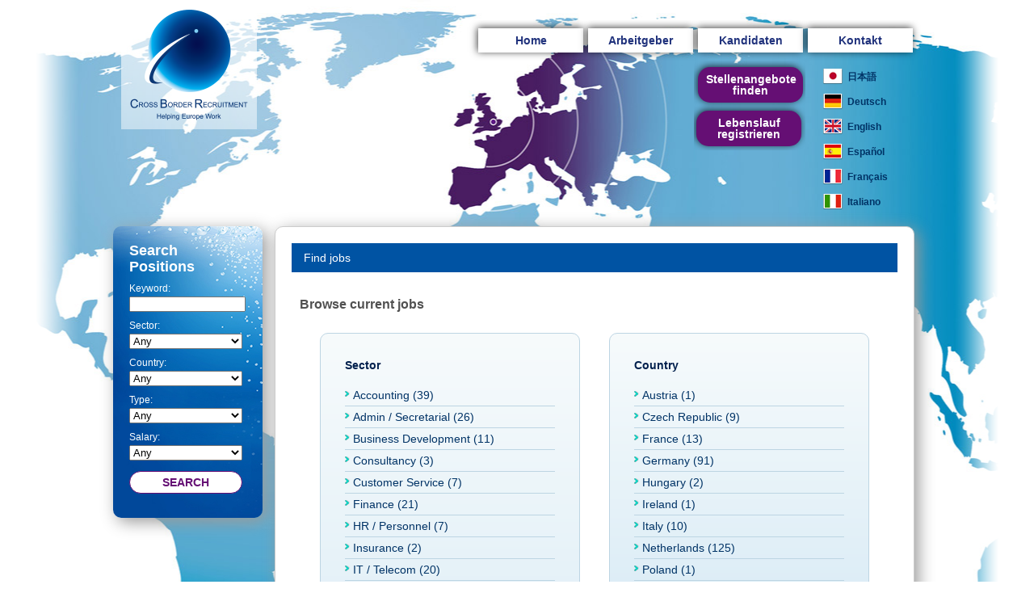

--- FILE ---
content_type: text/html; charset=UTF-8
request_url: https://cbr.centrepeople.com/jobs-find.html?&ver=es?&ver=de
body_size: 16899
content:

<!DOCTYPE html PUBLIC "-//W3C//DTD XHTML 1.0 Transitional//EN" "http://www.w3.org/TR/xhtml1/DTD/xhtml1-transitional.dtd">
<html xmlns="http://www.w3.org/1999/xhtml" lang="en">
<head>
<meta http-equiv="Content-Type" content="text/html; charset=UTF-8" />

<title>Find Japanese & Trade Jobs in London - Centre People</title>
<meta name="description" content="">
<meta name="keywords" content="Jobs, London, UK, Trading, Logistics, Import, Export, Shipping, Sales, Multilingual, Japanese, Commodities, Customer, Service, Business, Development, Metals, German, French, Spanish">

<meta name="copyright" content="(c) Centre People Appointments Ltd.">
<meta name="ROBOTS" content="FOLLOW">
<meta name="revisit-after" content="7 days">

<link rel="stylesheet" href="css/style.css" type="text/css" media="screen,tv,print" />
<link rel="stylesheet" type="text/css" href="./js/jquery.cookiebar.css" />
<script type="text/javascript" src="./js/jquery.js"></script>
<script type="text/javascript" src="./js/jquery.validate.min.js"></script>
<script type="text/javascript" src="./js/additional-methods.min.js"></script>
<!--<script type="text/javascript" src="./js/jquery.cookiebar.js"></script>
<script type="text/javascript" src="./js/cookiewarning.js"></script>-->

<script type="text/javascript">
$(document).ready(function() { 

	if($('#agree_email').prop('checked')) {
		//$('.newsletter').prop('disabled', false);
	} else {
		//$('.newsletter').prop('disabled', true);
	}
	
	if($('#agree').prop('checked')) {
		$('.SendButton').prop('disabled', false);
		$('.SendButton').removeClass('SendButtonDisabled');
	} else {
		$('.SendButton').prop('disabled', true);
		$('.SendButton').addClass('SendButtonDisabled');
	}
	
	$( "#agree_email" ).click(function( event ) {   
	
		if($('#agree_email').prop('checked')) {
			$('.newsletter').prop('disabled', false);
		} else {
			$('.newsletter').prop('checked', false);
			$('.newsletter').prop('disabled', true);
		}
		
	});
	
	$( "#agree" ).click(function( event ) {   
	
		if($('#agree').prop('checked')) {
			$('.SendButton').prop('disabled', false);
			$('.SendButton').removeClass('SendButtonDisabled');
		} else {
			$('.SendButton').prop('disabled', true);
			$('.SendButton').addClass('SendButtonDisabled');
		}
		
	});

	$("#ApplyForm").validate({			
			rules: {
				CVFile:  {
					 required: true,
					 extension: "pdf|doc|docx"
				},
				Title: "required",
				FirstName: "required",
				LastName: "required",
				Tel: "required",
				Address: "required",
				City: "required",
				Mobile: "required",
				Postcode: "required",
				Country: "required",						
				VisaNationality: "required",
				UserCaptcha: "required",
				
				username: {
					required: true,
					minlength: 2
				},
				password: {
					required: true,
					minlength: 5
				},
				confirm_password: {
					required: true,
					minlength: 5,
					equalTo: "#password"
				},
				Email: {
					required: true,
					email: true
				},
				topic: {
					required: "#newsletter:checked",
					minlength: 2
				},
				agree: "required"
			},
			messages: {			
				CVFile: "<div class=\"ValidationError\">required</div>",
				Title: "<div class=\"ValidationError\">required</div>",
				FirstName: "<div class=\"ValidationError\">required</div>",
				LastName: "<div class=\"ValidationError\">required</div>",
				Tel: "<div class=\"ValidationError\">required</div>",
				Email: "<div class=\"ValidationError\">required</div>",
				Address: "<div class=\"ValidationError\">required</div>",
				City: "<div class=\"ValidationError\">required</div>",
				Mobile: "<div class=\"ValidationError\">required</div>",
				Postcode: "<div class=\"ValidationError\">required</div>",
				Country: "<div class=\"ValidationError\">required</div>",						
				VisaNationality: "<div class=\"ValidationError\">required</div>",
				UserCaptcha: "<div class=\"ValidationError\">required</div>",				
			}
		});
		
	$("#CVForm").validate({			
			rules: {
				CVFile:  {
					 required: true,
					 extension: "pdf|doc|docx"
				},
				Title: "required",
				FirstName: "required",
				LastName: "required",
				Tel: "required",
				Address: "required",
				City: "required",
				Mobile: "required",
				Postcode: "required",
				Country: "required",						
				VisaNationality: "required",
				UserCaptcha: "required",
				WorkingLocation	: "required"
			},
			messages: {			
				CVFile: "<div class=\"ValidationError\">required</div>",
				Title: "<div class=\"ValidationError\">required</div>",
				FirstName: "<div class=\"ValidationError\">required</div>",
				LastName: "<div class=\"ValidationError\">required</div>",
				Tel: "<div class=\"ValidationError\">required</div>",
				Email: "<div class=\"ValidationError\">required</div>",
				Address: "<div class=\"ValidationError\">required</div>",
				City: "<div class=\"ValidationError\">required</div>",
				Mobile: "<div class=\"ValidationError\">required</div>",
				Postcode: "<div class=\"ValidationError\">required</div>",
				Country: "<div class=\"ValidationError\">required</div>",						
				VisaNationality: "<div class=\"ValidationError\">required</div>",
				UserCaptcha: "<div class=\"ValidationError\">required</div>",		
				WorkingLocation: "<div class=\"ValidationError\">required</div>"
			}
		});
		
});

/*
$(document).ready(function() {  
	$( ".LanguageBar" ).mouseover(function() {
	  $( ".LanguageBarHidden" ).show();
	}).mouseout(function() {
	  $( ".LanguageBarHidden" ).hide();
	});
});
*/

 // speed in milliseconds
var scrollSpeed = 140;

// set the default position
var current = 200;

// set the direction
var direction = "h";

function bgscroll() {

  // 1 pixel row at a time
  current -= 1;
  
  //if(current==0) current = 1000;
  if(current==0) { clearInterval(timer); return false; }

  // move the background with backgrond-position css properties
  $("body").css("backgroundPosition", (direction == "h") ? current+"px 0" : "0 " + current+"px");
}

</script>

<script>
  (function(i,s,o,g,r,a,m){i['GoogleAnalyticsObject']=r;i[r]=i[r]||function(){
  (i[r].q=i[r].q||[]).push(arguments)},i[r].l=1*new Date();a=s.createElement(o),
  m=s.getElementsByTagName(o)[0];a.async=1;a.src=g;m.parentNode.insertBefore(a,m)
  })(window,document,'script','https://www.google-analytics.com/analytics.js','ga');

  ga('create', 'UA-87507931-1', 'auto');
  ga('send', 'pageview');
</script>


</head>
<body style="background:url(../img/world_bg.jpg) no-repeat top center;">
	<div class="CurtainLeft"></div>	
	<div class="CurtainRight"></div>	

	<div id="container">
		<div class="header">
<div id="header">

	<div class="Logo"><img src="./img/cbr_logo.png" alt=""></div>

	<div id="menu">
		<ul class="navi">
		<a href="home.html"><li>Home</li></a>
		<a href="employers.html"><li>Arbeitgeber</li></a>      
		<a href="job-seekers.html"><li>Kandidaten</li></a>       
		<a href="contact-us.html"><li>Kontakt</li></a>    
		</ul>
	</div>

	<div id="buttons">

		<ul class="buttons" style="margin-right:10px;margin-left:1px;padding:9px 16px 0px 16px;width:100px;">
			<li class="japan"><a href="/jobs-find.html?&ver=es?&ver=de?&ver=jp">日本語</a></li>
			<li class="deutsch"><a href="/jobs-find.html?&ver=es?&ver=de?&ver=de">Deutsch</a></li>
			<li class="english"><a href="/jobs-find.html?&ver=es?&ver=de?&ver=en">English</a></li>	
			<li class="espanol"><a href="/jobs-find.html?&ver=es?&ver=de?&ver=es">Español</a></li>								
			<li class="france"><a href="/jobs-find.html?&ver=es?&ver=de?&ver=fr">Français</a></li>		
			<li class="italian"><a href="/jobs-find.html?&ver=es?&ver=de?&ver=it">Italiano</a></li>		
		</ul>

		<ul class="buttons">				
			<a href="jobs-find.html"><li class="jobs" style="">Stellenangebote finden</li></a>
			<a href="cv-register.html"><li class="cv" style="">Lebenslauf registrieren</li></a>
		</ul>

	</div>

</div>		
		</div>
		
		<div class="content">
<div id="searchbox">
<h4>Search Positions</h4>

<form name="Searchform" method="GET" action="jobs.html">
		Keyword:
		<input name="keyword" type="text"  value="" maxlength="100" />
        
		Sector:
		<select name="sector">
			<option value="">Any</option>
			<option value="1" >Accounting (39)</option><option value="2" >Admin / Secretarial (26)</option><option value="3" >Business Development (11)</option><option value="4" >Consultancy (3)</option><option value="5" >Customer Service (7)</option><option value="6" >Finance (21)</option><option value="7" >HR / Personnel (7)</option><option value="8" >Insurance (2)</option><option value="9" >IT / Telecom (20)</option><option value="10" >Manufacturing (18)</option><option value="11" >Pharmaceuticals (1)</option><option value="12" >Planning (2)</option><option value="13" >Procurement (2)</option><option value="14" >Sales / Marketing (67)</option><option value="15" >Management (CEO / MD / GM) (4)</option><option value="17" >Shipping / Logistics (33)</option><option value="18" >Trading (3)</option><option value="20" >Other (11)</option>	
		</select>
        
		Country:		
		<select name="location">
			<option value="">Any</option>
			<option value="1" >Austria (1)</option><option value="6" >Czech Republic (9)</option><option value="10" >France (13)</option><option value="11" >Germany (91)</option><option value="13" >Hungary (2)</option><option value="15" >Ireland (1)</option><option value="16" >Italy (10)</option><option value="22" >Netherlands (125)</option><option value="23" >Poland (1)</option><option value="29" >Spain (2)</option><option value="32" >Turkey (1)</option>			
		</select>
        
		Type:
		<select name="type">
			<option value="">Any</option>
			
					<option value="1" >Permanent</option>
					
					<option value="2" >Contract/Project</option>
						
		</select>
        
		Salary:
		<select name="salary">
			<option value="">Any</option>
			
					<option value="20000" >€20K+</option>
					
					<option value="40000" >€40K+</option>
					
					<option value="60000" >€60K+</option>
					
					<option value="80000" >€80K+</option>
					
					<option value="100000" >€100K+</option>
						
		</select>		
        
        <input type="submit" value="SEARCH" name="Submit" class="SearchButton" />
		<!--<p class="btnsearch"><a href="#" onclick="javascript:this.document.Searchform.submit();">SEARCH</a></p>-->
	  </form>

</div><!-- searchbox end -->

		<div id="topfeatured" class="clearFix">
		
		<div class="PageTitle">Find jobs</div>
<h5 style="padding-left:10px;">Browse current jobs</h5>

<div style="overflow:hidden;width:680px;margin:0px auto 0px auto;">
<div class="blueframesecjob">
<h6 class="blue">Sector</h6>
<ul><li style="list-style:none;margin-left:0px;margin-top:5px;"><a href="jobs.html?sector=1&keyword=&location=&type=&salary=">Accounting (39)</a></li><li style="list-style:none;margin-left:0px;margin-top:5px;"><a href="jobs.html?sector=2&keyword=&location=&type=&salary=">Admin / Secretarial (26)</a></li><li style="list-style:none;margin-left:0px;margin-top:5px;"><a href="jobs.html?sector=3&keyword=&location=&type=&salary=">Business Development (11)</a></li><li style="list-style:none;margin-left:0px;margin-top:5px;"><a href="jobs.html?sector=4&keyword=&location=&type=&salary=">Consultancy (3)</a></li><li style="list-style:none;margin-left:0px;margin-top:5px;"><a href="jobs.html?sector=5&keyword=&location=&type=&salary=">Customer Service (7)</a></li><li style="list-style:none;margin-left:0px;margin-top:5px;"><a href="jobs.html?sector=6&keyword=&location=&type=&salary=">Finance (21)</a></li><li style="list-style:none;margin-left:0px;margin-top:5px;"><a href="jobs.html?sector=7&keyword=&location=&type=&salary=">HR / Personnel (7)</a></li><li style="list-style:none;margin-left:0px;margin-top:5px;"><a href="jobs.html?sector=8&keyword=&location=&type=&salary=">Insurance (2)</a></li><li style="list-style:none;margin-left:0px;margin-top:5px;"><a href="jobs.html?sector=9&keyword=&location=&type=&salary=">IT / Telecom (20)</a></li><li style="list-style:none;margin-left:0px;margin-top:5px;"><a href="jobs.html?sector=10&keyword=&location=&type=&salary=">Manufacturing (18)</a></li><li style="list-style:none;margin-left:0px;margin-top:5px;"><a href="jobs.html?sector=11&keyword=&location=&type=&salary=">Pharmaceuticals (1)</a></li><li style="list-style:none;margin-left:0px;margin-top:5px;"><a href="jobs.html?sector=12&keyword=&location=&type=&salary=">Planning (2)</a></li><li style="list-style:none;margin-left:0px;margin-top:5px;"><a href="jobs.html?sector=13&keyword=&location=&type=&salary=">Procurement (2)</a></li><li style="list-style:none;margin-left:0px;margin-top:5px;"><a href="jobs.html?sector=14&keyword=&location=&type=&salary=">Sales / Marketing (67)</a></li><li style="list-style:none;margin-left:0px;margin-top:5px;"><a href="jobs.html?sector=15&keyword=&location=&type=&salary=">Management (CEO / MD / GM) (4)</a></li><li style="list-style:none;margin-left:0px;margin-top:5px;"><a href="jobs.html?sector=17&keyword=&location=&type=&salary=">Shipping / Logistics (33)</a></li><li style="list-style:none;margin-left:0px;margin-top:5px;"><a href="jobs.html?sector=18&keyword=&location=&type=&salary=">Trading (3)</a></li><li style="list-style:none;margin-left:0px;margin-top:5px;"><a href="jobs.html?sector=20&keyword=&location=&type=&salary=">Other (11)</a></li>
</ul>

</div>

<div class="blueframesecjob_right">
<h6 class="blue">Country</h6>
<ul><li style="list-style:none;margin-left:0px;margin-top:5px;"><a href="jobs.html?location=1&keyword=&sector=&type=&salary=">Austria (1)</a></li><li style="list-style:none;margin-left:0px;margin-top:5px;"><a href="jobs.html?location=6&keyword=&sector=&type=&salary=">Czech Republic (9)</a></li><li style="list-style:none;margin-left:0px;margin-top:5px;"><a href="jobs.html?location=10&keyword=&sector=&type=&salary=">France (13)</a></li><li style="list-style:none;margin-left:0px;margin-top:5px;"><a href="jobs.html?location=11&keyword=&sector=&type=&salary=">Germany (91)</a></li><li style="list-style:none;margin-left:0px;margin-top:5px;"><a href="jobs.html?location=13&keyword=&sector=&type=&salary=">Hungary (2)</a></li><li style="list-style:none;margin-left:0px;margin-top:5px;"><a href="jobs.html?location=15&keyword=&sector=&type=&salary=">Ireland (1)</a></li><li style="list-style:none;margin-left:0px;margin-top:5px;"><a href="jobs.html?location=16&keyword=&sector=&type=&salary=">Italy (10)</a></li><li style="list-style:none;margin-left:0px;margin-top:5px;"><a href="jobs.html?location=22&keyword=&sector=&type=&salary=">Netherlands (125)</a></li><li style="list-style:none;margin-left:0px;margin-top:5px;"><a href="jobs.html?location=23&keyword=&sector=&type=&salary=">Poland (1)</a></li><li style="list-style:none;margin-left:0px;margin-top:5px;"><a href="jobs.html?location=29&keyword=&sector=&type=&salary=">Spain (2)</a></li><li style="list-style:none;margin-left:0px;margin-top:5px;"><a href="jobs.html?location=32&keyword=&sector=&type=&salary=">Turkey (1)</a></li>
</ul>

</div>
</div>

<div style="text-align:center;">
	<a href="cv-register.html"><img src="../images/btn_register.jpg" alt="Register your CV" width="674" height="85" /></a> 
</div>

	


</div><!-- eurodiv end -->


</div><!-- topfeatured end -->

</div>
<!-- content end -->

<div id="footer">

    <div class="content">                   
    
        <ul id="footermenu">
            <li><a href="site-map.html">Site map</a></li>
            <li><a href="terms-and-conditions.html">Terms and conditions</a></li>
            <li><a href="privacy-policy.html">Privacy policy</a></li>
        </ul>
    
        <div class="copyright">
            <div class="left"><a href="http://www.rec.uk.com/" target="_blank"><img src="./images/logo_rec.jpg" alt="REC Member" width="48" height="37" /></a>
            
            © Cross Border Recruitment (CBR), a division of Centre People Appointments Ltd. All rights reserved. E&OE. <br>
			Centre People is a company registered in England and Wales with company number 3469059, VAT No. 707 364 339<br>
			Centre People is a member of the Recruitment and Employment Confederation of the United Kingdom.<br /><br />
            
            Web Design Created by <a href="http://www.orbix.co.uk/" target="_blank">ORBIX</a>
            </div>
            <div class="right">
			
				<div style="margin-top:0px; margin-left:0px;"><a href="http://www.centrepeople.com" target="_blank"><img src="./images/logo30th.png" width="150" alt="Centre People" /></a></div>
			
				<dl style="float:left;font-size:12px;margin-right:0px;margin-top:0px;text-align:center;">					
					<dd>Tel +44 (0)20 7621 3590</dd>	
					<dd><a href="mailto:cbr@centrepeople.com">cbr@centrepeople.com</a></dd>
                </dl>
												
			</div>
            <div class="clear"></div>
        </div><!-- copyright end -->
        
    </div>
    <!-- content end -->

</div><!-- footer end -->

</div>

</body>
</html>